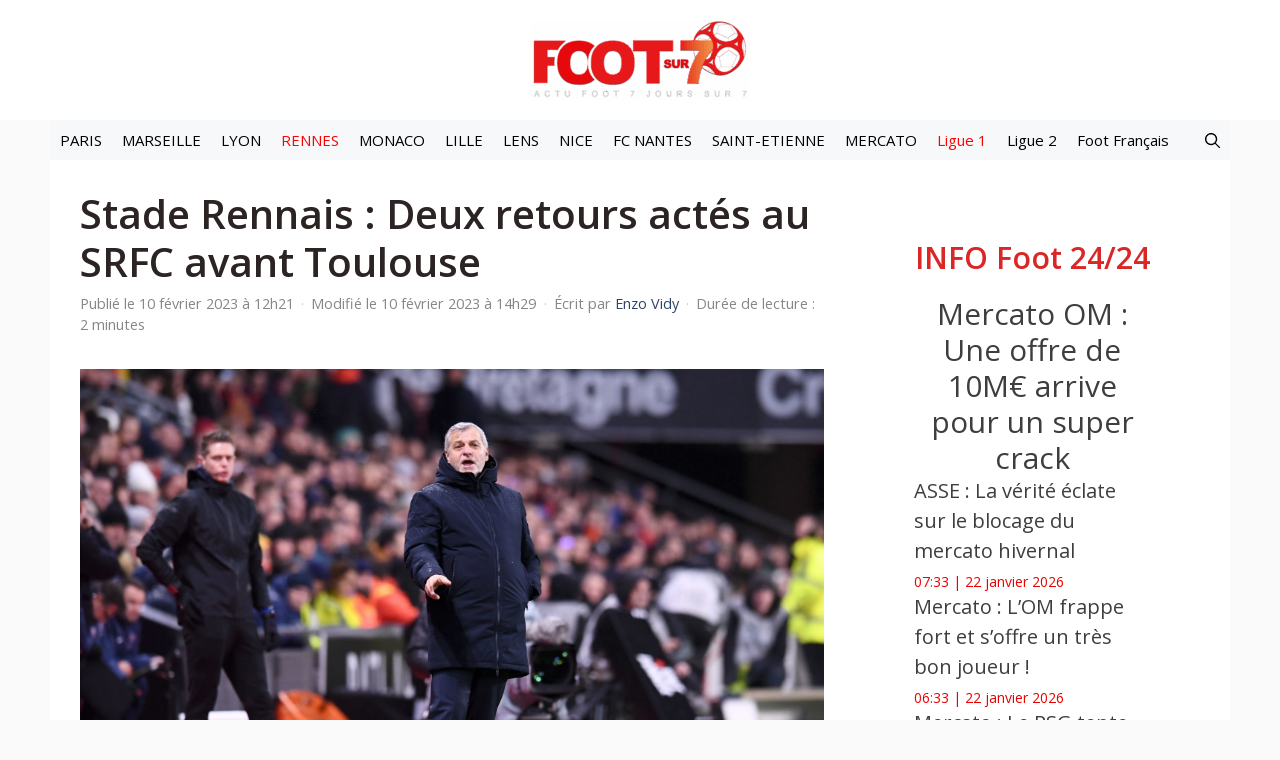

--- FILE ---
content_type: text/html; charset=utf-8
request_url: https://www.google.com/recaptcha/api2/aframe
body_size: 264
content:
<!DOCTYPE HTML><html><head><meta http-equiv="content-type" content="text/html; charset=UTF-8"></head><body><script nonce="bcWLFhWW5cDot8skYamOdA">/** Anti-fraud and anti-abuse applications only. See google.com/recaptcha */ try{var clients={'sodar':'https://pagead2.googlesyndication.com/pagead/sodar?'};window.addEventListener("message",function(a){try{if(a.source===window.parent){var b=JSON.parse(a.data);var c=clients[b['id']];if(c){var d=document.createElement('img');d.src=c+b['params']+'&rc='+(localStorage.getItem("rc::a")?sessionStorage.getItem("rc::b"):"");window.document.body.appendChild(d);sessionStorage.setItem("rc::e",parseInt(sessionStorage.getItem("rc::e")||0)+1);localStorage.setItem("rc::h",'1769065501811');}}}catch(b){}});window.parent.postMessage("_grecaptcha_ready", "*");}catch(b){}</script></body></html>